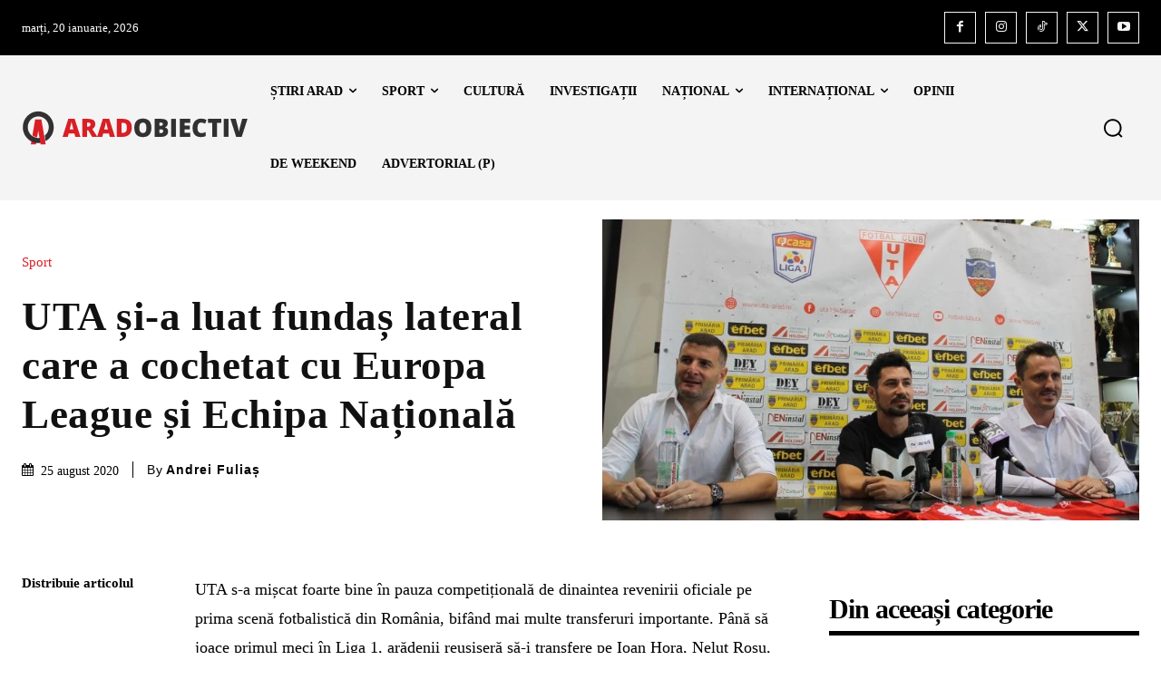

--- FILE ---
content_type: text/javascript
request_url: https://g.ezoic.net/humix/inline_embed
body_size: 6341
content:
var ezS = document.createElement("link");ezS.rel="stylesheet";ezS.type="text/css";ezS.href="//go.ezodn.com/ezvideo/ezvideojscss.css?cb=185";document.head.appendChild(ezS);
var ezS = document.createElement("link");ezS.rel="stylesheet";ezS.type="text/css";ezS.href="//go.ezodn.com/ezvideo/ezvideocustomcss.css?cb=691727-6-185";document.head.appendChild(ezS);
window.ezVideo = {"appendFloatAfterAd":false,"language":"en","titleString":"","titleOption":"0","autoEnableCaptions":false}
var ezS = document.createElement("script");ezS.src="//vjs.zencdn.net/vttjs/0.14.1/vtt.min.js";document.head.appendChild(ezS);
(function() {
		let ezInstream = {"prebidBidders":[{"bidder":"ttd","params":{"publisherId":"3fc976a563a7eb71a8ea3d06c4902b39","supplySourceId":"ezoic"},"ssid":"11384"},{"bidder":"vidazoo","params":{"cId":"652646d136d29ed957788c6d","pId":"59ac17c192832d0011283fe3"},"ssid":"11372"},{"bidder":"yieldmo","params":{"placementId":"3159086761833865258"},"ssid":"11315"},{"bidder":"rubicon","params":{"accountId":21150,"siteId":269072,"video":{"language":"en","size_id":201},"zoneId":3326304},"ssid":"10063"},{"bidder":"onetag","params":{"pubId":"62499636face9dc"},"ssid":"11291"},{"bidder":"sharethrough","params":{"pkey":"VS3UMr0vpcy8VVHMnE84eAvj"},"ssid":"11309"},{"bidder":"criteo","params":{"networkId":7987,"pubid":"101496","video":{"playbackmethod":[2,6]}},"ssid":"10050"},{"bidder":"amx","params":{"tagid":"ZXpvaWMuY29tLXJvbi12aWRlbw"},"ssid":"11290"},{"bidder":"33across_i_s2s","params":{"productId":"instream","siteId":"bQuJay49ur74klrkHcnnVW"},"ssid":"11321"},{"bidder":"adyoulike_i_s2s","params":{"placement":"b74dd1bf884ad15f7dc6fca53449c2db"},"ssid":"11314"},{"bidder":"amx_i_s2s","params":{"tagid":"JreGFOmAO"},"ssid":"11290"},{"bidder":"criteo_i_s2s","params":{"networkId":12274,"pubid":"104211","video":{"playbackmethod":[2,6]}},"ssid":"10050"},{"bidder":"medianet_i_s2s","params":{"cid":"8CUPV1T76","crid":"578781359"},"ssid":"11307"},{"bidder":"onetag_i_s2s","params":{"pubId":"62499636face9dc"},"ssid":"11291"},{"bidder":"rubicon_i_s2s","params":{"accountId":21150,"siteId":421616,"video":{"language":"en","size_id":201},"zoneId":2495262},"ssid":"10063"},{"bidder":"sharethrough_i_s2s","params":{"pkey":"kgPoDCWJ3LoAt80X9hF5eRLi"},"ssid":"11309"},{"bidder":"sonobi_i_s2s","params":{"TagID":"86985611032ca7924a34"},"ssid":"10048"},{"bidder":"vidazoo_i_s2s","params":{"cId":"68415a84f0bd2a2f4a824fae","pId":"59ac17c192832d0011283fe3"},"ssid":"11372"}],"apsSlot":{"slotID":"","divID":"","slotName":"","sizes":null,"slotParams":{}},"allApsSlots":[],"genericInstream":false,"UnfilledCnt":0,"AllowPreviousBidToSetBidFloor":false,"PreferPrebidOverAmzn":false,"DoNotPassBidFloorToPreBid":false,"bidCacheThreshold":-1,"rampUp":true,"IsEzDfpAccount":true,"EnableVideoDeals":false,"monetizationApproval":{"DomainId":691727,"Domain":"aradobiectiv.ro","HumixChannelId":111734,"HasGoogleEntry":false,"HDMApproved":false,"MCMApproved":true},"SelectivelyIncrementUnfilledCount":false,"BlockBidderAfterBadAd":true,"useNewVideoStartingFloor":false,"addHBUnderFloor":false,"dvama":false,"dgeb":false,"vatc":{"at":"INSTREAM","fs":"UNIFORM","mpw":200,"itopf":false,"bcds":"v","bcdsds":"g","bcd":{"ad_type":"INSTREAM","data":{"country":"US","form_factor":1,"impressions":4643825,"share_ge7":0.82759,"bucket":"bid-rich","avg_depth":9.382587,"p75_depth":12,"share_ge5":0.850322,"share_ge9":0.7949},"is_domain":false,"loaded_at":"2026-01-19T06:06:37.360599196-08:00"}},"totalVideoDuration":0,"totalAdsPlaybackDuration":0};
		if (typeof __ezInstream !== "undefined" && __ezInstream.breaks) {
			__ezInstream.breaks = __ezInstream.breaks.concat(ezInstream.breaks);
		} else {
			window.__ezInstream = ezInstream;
		}
	})();
var EmbedExclusionEvaluated = 'exempt'; var EzoicMagicPlayerExclusionSelectors = ["table",".entry-summary",".entry-actions",".site-footer",".humix-off","nav","blockquote",".excerpt",".widget-area"];var EzoicMagicPlayerInclusionSelectors = [];var EzoicPreferredLocation = '2';

			window.humixFirstVideoLoaded = true
			window.dispatchEvent(new CustomEvent('humixFirstVideoLoaded'));
		
window.ezVideoIframe=false;window.renderEzoicVideoContentCBs=window.renderEzoicVideoContentCBs||[];window.renderEzoicVideoContentCBs.push(function(){let videoObjects=[{"PlayerId":"ez-4999","VideoContentId":"6GeXITXrcHu","VideoPlaylistSelectionId":0,"VideoPlaylistId":1,"VideoTitle":"Florin Nita, prima reactie dupa calificarea in optimi: „Multumesc lui Dumnezeu…”","VideoDescription":"\nEchipa Națională a României a reușit să avanseze în optimile de finală ale Campionatului European de fotbal 2024, după un meci tensionat împotriva Slovaciei. Partida crucială, disputată în ultima etapă a grupei E, s-a desfășurat la Frankfurt, începând la ora 19:00. Atmosfera din tribune a fost explozivă, mii de suporteri români fiind prezenți pentru a încuraja echipa supranumită „Generația de Suflet”","VideoChapters":{"Chapters":null,"StartTimes":null,"EndTimes":null},"VideoLinksSrc":"","VideoSrcURL":"https://streaming.open.video/contents/ZEV0nNIB6wet/1721071186/index.m3u8","VideoDurationMs":216282,"DeviceTypeFlag":14,"FloatFlag":14,"FloatPosition":1,"IsAutoPlay":true,"IsLoop":false,"IsLiveStreaming":false,"OutstreamEnabled":false,"ShouldConsiderDocVisibility":true,"ShouldPauseAds":true,"AdUnit":"","ImpressionId":0,"VideoStartTime":0,"IsStartTimeEnabled":0,"IsKeyMoment":false,"PublisherVideoContentShare":{"DomainIdOwner":631427,"DomainIdShare":691727,"DomainNameOwner":"humix_publisher_503886","VideoContentId":"6GeXITXrcHu","LoadError":"[Load cross domain video on the domain not allowed][MagicPlayerPlaylist:0]","IsEzoicOwnedVideo":false,"IsGenericInstream":false,"IsOutstream":false,"IsGPTOutstream":false},"VideoUploadSource":"dashboard-manual-upload","IsVertical":false,"IsPreferred":false,"ShowControls":false,"IsSharedEmbed":false,"ShortenId":"6GeXITXrcHu","Preview":false,"PlaylistHumixId":"","VideoSelection":10,"MagicPlaceholderType":1,"MagicHTML":"\u003cdiv id=ez-video-wrap-ez-4998 class=ez-video-wrap style=\"align-self: stretch;  margin-top: 0px !important;margin-bottom: 0px !important;\"\u003e\u003cdiv class=\"ez-video-center ez-playlist-vertical\"\u003e\u003cdiv class=\"ez-video-content-wrap ez-playlist-vertical ez-rounded-border\"\u003e\u003cdiv id=ez-video-wrap-ez-4999 class=\"ez-video-wrap ez-video-magic\" style=\"align-self: stretch;\"\u003e\u003cdiv class=ez-video-magic-row\u003e\u003col class=\"ez-video-magic-list ez-playlist-vertical\"\u003e\u003cli class=\"ez-video-magic-item ez-video-magic-autoplayer\"\u003e\u003cdiv id=floating-placeholder-ez-4999 class=floating-placeholder style=\"display: none;\"\u003e\u003cdiv id=floating-placeholder-sizer-ez-4999 class=floating-placeholder-sizer\u003e\u003cpicture class=\"video-js vjs-playlist-thumbnail\"\u003e\u003cimg id=floating-placeholder-thumbnail alt loading=lazy nopin=nopin\u003e\u003c/picture\u003e\u003c/div\u003e\u003c/div\u003e\u003cdiv id=ez-video-container-ez-4999 class=\"ez-video-container ez-video-magic-redesign ez-responsive ez-float-right\" style=\"flex-wrap: wrap;\"\u003e\u003cdiv class=ez-video-ez-stuck-bar id=ez-video-ez-stuck-bar-ez-4999\u003e\u003cdiv class=\"ez-video-ez-stuck-close ez-simple-close\" id=ez-video-ez-stuck-close-ez-4999 style=\"font-size: 16px !important; text-shadow: none !important; color: #000 !important; font-family: system-ui !important; background-color: rgba(255,255,255,0.5) !important; border-radius: 50% !important; text-align: center !important;\"\u003ex\u003c/div\u003e\u003c/div\u003e\u003cvideo id=ez-video-ez-4999 class=\"video-js ez-vid-placeholder\" controls preload=metadata\u003e\u003cp class=vjs-no-js\u003ePlease enable JavaScript\u003c/p\u003e\u003c/video\u003e\u003cdiv class=ez-vid-preview id=ez-vid-preview-ez-4999\u003e\u003c/div\u003e\u003cdiv id=lds-ring-ez-4999 class=lds-ring\u003e\u003cdiv\u003e\u003c/div\u003e\u003cdiv\u003e\u003c/div\u003e\u003cdiv\u003e\u003c/div\u003e\u003cdiv\u003e\u003c/div\u003e\u003c/div\u003e\u003c/div\u003e\u003cli class=\"ez-video-magic-item ez-video-magic-playlist\"\u003e\u003cdiv id=ez-video-playlist-ez-4998 class=vjs-playlist\u003e\u003c/div\u003e\u003c/ol\u003e\u003c/div\u003e\u003c/div\u003e\u003cdiv id=floating-placeholder-ez-4998 class=floating-placeholder style=\"display: none;\"\u003e\u003cdiv id=floating-placeholder-sizer-ez-4998 class=floating-placeholder-sizer\u003e\u003cpicture class=\"video-js vjs-playlist-thumbnail\"\u003e\u003cimg id=floating-placeholder-thumbnail alt loading=lazy nopin=nopin\u003e\u003c/picture\u003e\u003c/div\u003e\u003c/div\u003e\u003cdiv id=ez-video-container-ez-4998 class=\"ez-video-container ez-video-magic-redesign ez-responsive ez-float-right\" style=\"flex-wrap: wrap; width: 640px;transition: width 0.25s ease 0s;\"\u003e\u003cdiv class=ez-video-ez-stuck-bar id=ez-video-ez-stuck-bar-ez-4998\u003e\u003cdiv class=\"ez-video-ez-stuck-close ez-simple-close\" id=ez-video-ez-stuck-close-ez-4998 style=\"font-size: 16px !important; text-shadow: none !important; color: #000 !important; font-family: system-ui !important; background-color: rgba(255,255,255,0.5) !important; border-radius: 50% !important; text-align: center !important;\"\u003ex\u003c/div\u003e\u003c/div\u003e\u003cvideo id=ez-video-ez-4998 class=\"video-js ez-vid-placeholder vjs-16-9\" controls preload=metadata\u003e\u003cp class=vjs-no-js\u003ePlease enable JavaScript\u003c/p\u003e\u003c/video\u003e\u003cdiv class=keymoment-container id=keymoment-play style=\"display: none;\"\u003e\u003cspan id=play-button-container class=play-button-container-active\u003e\u003cspan class=\"keymoment-play-btn play-button-before\"\u003e\u003c/span\u003e\u003cspan class=\"keymoment-play-btn play-button-after\"\u003e\u003c/span\u003e\u003c/span\u003e\u003c/div\u003e\u003cdiv class=\"keymoment-container rewind\" id=keymoment-rewind style=\"display: none;\"\u003e\u003cdiv id=keymoment-rewind-box class=rotate\u003e\u003cspan class=\"keymoment-arrow arrow-two double-arrow-icon\"\u003e\u003c/span\u003e\u003cspan class=\"keymoment-arrow arrow-one double-arrow-icon\"\u003e\u003c/span\u003e\u003c/div\u003e\u003c/div\u003e\u003cdiv class=\"keymoment-container forward\" id=keymoment-forward style=\"display: none;\"\u003e\u003cdiv id=keymoment-forward-box\u003e\u003cspan class=\"keymoment-arrow arrow-two double-arrow-icon\"\u003e\u003c/span\u003e\u003cspan class=\"keymoment-arrow arrow-one double-arrow-icon\"\u003e\u003c/span\u003e\u003c/div\u003e\u003c/div\u003e\u003cdiv id=vignette-overlay\u003e\u003c/div\u003e\u003cdiv id=vignette-top-card class=vignette-top-card\u003e\u003cdiv class=vignette-top-channel\u003e\u003ca class=top-channel-logo target=_blank role=link aria-label=\"channel logo\" style='background-image: url(\"https://video-meta.humix.com/logo/88040/default_channel_img.svg\");'\u003e\u003c/a\u003e\u003c/div\u003e\u003cdiv class=\"vignette-top-title top-enable-channel-logo\"\u003e\u003cdiv class=\"vignette-top-title-text vignette-magic-player\"\u003e\u003ca class=vignette-top-title-link id=vignette-top-title-link-ez-4998 target=_blank tabindex=0 href=https://open.video/video/6GeXITXrcHu\u003eFlorin Nita, prima reactie dupa calificarea in optimi: „Multumesc lui Dumnezeu…”\u003c/a\u003e\u003c/div\u003e\u003c/div\u003e\u003cdiv class=vignette-top-share\u003e\u003cbutton class=vignette-top-button type=button title=share id=vignette-top-button\u003e\u003cdiv class=top-button-icon\u003e\u003csvg height=\"100%\" version=\"1.1\" viewBox=\"0 0 36 36\" width=\"100%\"\u003e\n                                        \u003cuse class=\"svg-shadow\" xlink:href=\"#share-icon\"\u003e\u003c/use\u003e\n                                        \u003cpath class=\"svg-fill\" d=\"m 20.20,14.19 0,-4.45 7.79,7.79 -7.79,7.79 0,-4.56 C 16.27,20.69 12.10,21.81 9.34,24.76 8.80,25.13 7.60,27.29 8.12,25.65 9.08,21.32 11.80,17.18 15.98,15.38 c 1.33,-0.60 2.76,-0.98 4.21,-1.19 z\" id=\"share-icon\"\u003e\u003c/path\u003e\n                                    \u003c/svg\u003e\u003c/div\u003e\u003c/button\u003e\u003c/div\u003e\u003c/div\u003e\u003ca id=watch-on-link-ez-4998 class=watch-on-link aria-label=\"Watch on Open.Video\" target=_blank href=https://open.video/video/6GeXITXrcHu\u003e\u003cdiv class=watch-on-link-content aria-hidden=true\u003e\u003cdiv class=watch-on-link-text\u003eWatch on\u003c/div\u003e\u003cimg style=\"height: 1rem;\" src=https://assets.open.video/open-video-white-logo.png alt=\"Video channel logo\" class=img-fluid\u003e\u003c/div\u003e\u003c/a\u003e\u003cdiv class=ez-vid-preview id=ez-vid-preview-ez-4998\u003e\u003c/div\u003e\u003cdiv id=lds-ring-ez-4998 class=lds-ring\u003e\u003cdiv\u003e\u003c/div\u003e\u003cdiv\u003e\u003c/div\u003e\u003cdiv\u003e\u003c/div\u003e\u003cdiv\u003e\u003c/div\u003e\u003c/div\u003e\u003cdiv id=ez-video-links-ez-4998 style=position:absolute;\u003e\u003c/div\u003e\u003c/div\u003e\u003c/div\u003e\u003cdiv id=ez-lower-title-link-ez-4998 class=lower-title-link\u003e\u003ca href=https://open.video/video/6GeXITXrcHu target=_blank\u003eFlorin Nita, prima reactie dupa calificarea in optimi: „Multumesc lui Dumnezeu…”\u003c/a\u003e\u003c/div\u003e\u003c/div\u003e\u003c/div\u003e","PreferredVideoType":0,"DisableWatchOnLink":false,"DisableVignette":false,"DisableTitleLink":false,"VideoPlaylist":{"VideoPlaylistId":1,"FirstVideoSelectionId":0,"FirstVideoIndex":0,"Name":"Universal Player","IsLooping":1,"IsShuffled":0,"Autoskip":0,"Videos":[{"PublisherVideoId":1396503,"PublisherId":503886,"VideoContentId":"6GeXITXrcHu","DomainId":631427,"Title":"Florin Nita, prima reactie dupa calificarea in optimi: „Multumesc lui Dumnezeu…”","Description":"\nEchipa Națională a României a reușit să avanseze în optimile de finală ale Campionatului European de fotbal 2024, după un meci tensionat împotriva Slovaciei. Partida crucială, disputată în ultima etapă a grupei E, s-a desfășurat la Frankfurt, începând la ora 19:00. Atmosfera din tribune a fost explozivă, mii de suporteri români fiind prezenți pentru a încuraja echipa supranumită „Generația de Suflet”","VideoChapters":{"Chapters":null,"StartTimes":null,"EndTimes":null},"Privacy":"public","CreatedDate":"2024-07-15 19:10:48","ModifiedDate":"2024-07-15 19:20:21","PreviewImage":"https://video-meta.open.video/poster/ZEV0nNIB6wet/ZEV0nNIB6wet_j1721070823689-78w3fo_t1721071185_base.004.jpg","RestrictByReferer":false,"ImpressionId":0,"VideoDurationMs":216282,"StreamingURL":"https://streaming.open.video/contents/ZEV0nNIB6wet/1721071186/index.m3u8","PublisherVideoContentShare":{"DomainIdOwner":631427,"DomainIdShare":691727,"DomainNameOwner":"humix_publisher_503886","VideoContentId":"6GeXITXrcHu","LoadError":"[Load cross domain video on the domain not allowed]","IsEzoicOwnedVideo":false,"IsGenericInstream":false,"IsOutstream":false,"IsGPTOutstream":false},"ExternalId":"","IABCategoryName":"","IABCategoryIds":"","NLBCategoryIds":"","IsUploaded":false,"IsProcessed":false,"IsContentShareable":true,"UploadSource":"dashboard-manual-upload","IsPreferred":false,"Category":"","IsRotate":false,"ShortenId":"6GeXITXrcHu","PreferredVideoType":0,"HumixChannelId":88040,"IsHumixChannelActive":true,"VideoAutoMatchType":0,"ShareBaseUrl":"//open.video/","CanonicalLink":"https://open.video/@gemdud/v/florin-nita-prima-reactie-dupa-calificarea-in-optimi-multumesc-lui-dumnezeu","OpenVideoHostedLink":"https://open.video/@gemdud/v/florin-nita-prima-reactie-dupa-calificarea-in-optimi-multumesc-lui-dumnezeu","ChannelSlug":"","Language":"ro","Keywords":"","HasMultiplePosterResolutions":true,"ResizedPosterVersion":0,"ChannelLogo":"logo/88040/default_channel_img.svg","OwnerIntegrationType":"off","IsChannelWPHosted":false,"HideReportVideoButton":false,"VideoPlaylistSelectionId":0,"VideoLinksSrc":"","VideoStartTime":0,"IsStartTimeEnabled":0,"AdUnit":"SharedVideo_2/1eaa55be5deb97c0ed91f9a08632589b","VideoPlaylistId":1,"InitialIndex":0},{"PublisherVideoId":1063781,"PublisherId":458022,"VideoContentId":"A4eTwRIH7B2","DomainId":587203,"Title":"O rețetă de post plină de vitamine: mâncare de bame cu sos de roșii | Bucate Aromate","Description":"Vrei să faci o mâncare de post gustoasă și sănătoasă? Încearcă rețeta de bame congelate cu sos de roșii! E gata în 30 de minute și e delicioasă!\n#retetecubame #mancaredebame #bucatearomate\n_________________________ \nRețeta scrisă, aici ▶▶▶ https://wp.me/p497vE-a2P\n_________________________ \nAmestec de legume găsiți aici ▶  https://solarisplant.ro/belsug-de-legume-125-g-tub-solaris\n_________________________ \nIngrediente pentru 2 porții:\n\n▢ 200 g bame congelate\n▢ 30 ml oțet\n▢ 1 ceapă\n▢ 1 morcov\n▢ 1 ardei gras\n▢ 2 căței de usturoi\n▢ 30 ml ulei\n▢ 250 ml suc de roșii\n▢ 1 lingură amestec de legume deshidratate 100% natural\n▢ 1 linguriță cimbru uscat\n▢ 1 linguriță fulgi de chilli\n▢ 1 frunză de dafin\n▢ sare și piper după gust\n▢ pătrunjel pentru servit\n_________________________ \nCalorii: 260kcal/porție\n_________________________ \nConținutul videoclipului:\n\n0:00​​​​​​​​​​​​​​​​​​​​​​​​​​​ Introducere\n0:29 Despre bame\n1:10 Ingrediente\n2:50 Bame congelate\n3:12 Cum se opăresc bamele\n3:41 Mod de preparare mâncare de bame\n5:26 Servire \n_________________________ \nDacă v-a plăcut rețeta de mâncare de bame, nu uitați să vă abonați la canal! \nAm pregătit pentru voi multe alte rețete de sezon care urmează să apară în perioada următoare. \nClick aici pentru abonare ▶▶▶ https://www.youtube.com/c/BucateAromate_Iuliana?sub_confirmation=1","VideoChapters":{"Chapters":null,"StartTimes":null,"EndTimes":null},"Privacy":"public","CreatedDate":"2024-04-16 19:34:40","ModifiedDate":"2024-04-17 08:54:57","PreviewImage":"https://video-meta.open.video/poster/MkGwb7Mr2GAs/A4eTwRIH7B2_zklgtB.webp","RestrictByReferer":false,"ImpressionId":0,"VideoDurationMs":361527,"StreamingURL":"https://streaming.open.video/contents/MkGwb7Mr2GAs/1713344038/index.m3u8","PublisherVideoContentShare":{"DomainIdOwner":587203,"DomainIdShare":691727,"DomainNameOwner":"bucate-aromate.ro","VideoContentId":"A4eTwRIH7B2","LoadError":"[Load cross domain video on the domain not allowed]","IsEzoicOwnedVideo":false,"IsGenericInstream":false,"IsOutstream":false,"IsGPTOutstream":false},"ExternalId":"","IABCategoryName":"Healthy Eating,Food,Cooking \u0026 Recipes","IABCategoryIds":"221,220,216","NLBCategoryIds":"904,231,227","IsUploaded":false,"IsProcessed":false,"IsContentShareable":true,"UploadSource":"import-from-youtube","IsPreferred":false,"Category":"","IsRotate":false,"ShortenId":"A4eTwRIH7B2","PreferredVideoType":0,"HumixChannelId":83710,"IsHumixChannelActive":true,"VideoAutoMatchType":0,"ShareBaseUrl":"//open.video/","CanonicalLink":"https://open.video/@bucate-aromate-ro/v/o-rețetă-de-post-plină-de-vitamine-mâncare-de-bame-cu-sos-de-roșii-bucate-aromate","OpenVideoHostedLink":"https://open.video/@bucate-aromate-ro/v/o-rețetă-de-post-plină-de-vitamine-mâncare-de-bame-cu-sos-de-roșii-bucate-aromate","ChannelSlug":"","Language":"ro","Keywords":"mancare de bame,mancare de bame reteta,mancare de bame cu sos de rosii,mancare de bame congelate,mancare de bame de post,bame congelate,retete cu bame proaspete,calorii mancare de bame,cea mai buna mancare de bame,mancare de bame beneficii","HasMultiplePosterResolutions":true,"ResizedPosterVersion":0,"ChannelLogo":"","OwnerIntegrationType":"off","IsChannelWPHosted":false,"HideReportVideoButton":false,"VideoPlaylistSelectionId":0,"VideoLinksSrc":"","VideoStartTime":0,"IsStartTimeEnabled":0,"AdUnit":"SharedVideo_2/1eaa55be5deb97c0ed91f9a08632589b","VideoPlaylistId":1,"InitialIndex":1}],"IsVerticalPlaylist":false,"HumixId":""},"VideoRankingConfigId":-1,"CollectionId":-1,"ScoreGroupId":-1,"VideoAutoMatchType":1,"HumixChannelId":88040,"HasNextVideo":false,"NextVideoURL":"","ShareBaseUrl":"//open.video/","CanonicalLink":"https://open.video/@gemdud/v/florin-nita-prima-reactie-dupa-calificarea-in-optimi-multumesc-lui-dumnezeu","OpenVideoHostedLink":"","ChannelSlug":"","ChannelLogo":"logo/88040/default_channel_img.svg","PlayerLogoUrl":"","PlayerBrandingText":"","IsChannelWPHosted":false,"IsHumixApp":false,"IsMagicPlayer":true,"IsVerticalPlaylist":true,"SkipNVideosFromAutoplay":0,"Language":"ro","HasMultiplePosterResolutions":true,"ResizedPosterVersion":0,"IsNoFollow":false,"VideoEndScreen":{"VideoEndScreenId":0,"VideoContentId":"","StartTime":0,"EndTime":0,"Elements":null},"ShouldFullscreenOnPlay":false,"StartWithMaxQuality":false,"RespectParentDimensions":false,"ContainerFitPlayer":false,"EmbedContainerType":0,"VideoPlaceholderId":4999,"URL":"","Width":0,"MaxWidth":"","Height":0,"PreviewURL":"https://video-meta.open.video/poster/ZEV0nNIB6wet/ZEV0nNIB6wet_j1721070823689-78w3fo_t1721071185_base.004.jpg","VideoDisplayType":0,"MatchOption":0,"PlaceholderSelectionId":0,"HashValue":"","IsFloating":true,"AdsEnabled":0,"IsAutoSelect":true,"Keyword":"","VideoMatchScore":63,"VideoPlaceholderHash":"","IsAIPlaceholder":true,"AutoInsertImpressionID":"","ExternalId":"","InsertMethod":"js","Video":{"PublisherVideoId":1396503,"PublisherId":503886,"VideoContentId":"6GeXITXrcHu","DomainId":631427,"Title":"Florin Nita, prima reactie dupa calificarea in optimi: „Multumesc lui Dumnezeu…”","Description":"\nEchipa Națională a României a reușit să avanseze în optimile de finală ale Campionatului European de fotbal 2024, după un meci tensionat împotriva Slovaciei. Partida crucială, disputată în ultima etapă a grupei E, s-a desfășurat la Frankfurt, începând la ora 19:00. Atmosfera din tribune a fost explozivă, mii de suporteri români fiind prezenți pentru a încuraja echipa supranumită „Generația de Suflet”","VideoChapters":{"Chapters":null,"StartTimes":null,"EndTimes":null},"VideoLinksSrc":"","Privacy":"public","CreatedDate":"2024-07-15 19:10:48","ModifiedDate":"2024-07-15 19:20:21","PreviewImage":"https://video-meta.open.video/poster/ZEV0nNIB6wet/ZEV0nNIB6wet_j1721070823689-78w3fo_t1721071185_base.004.jpg","RestrictByReferer":false,"ImpressionId":0,"VideoDurationMs":216282,"StreamingURL":"https://streaming.open.video/contents/ZEV0nNIB6wet/1721071186/index.m3u8","PublisherVideoContentShare":{"DomainIdOwner":631427,"DomainIdShare":691727,"DomainNameOwner":"humix_publisher_503886","VideoContentId":"6GeXITXrcHu","LoadError":"[Load cross domain video on the domain not allowed]","IsEzoicOwnedVideo":false,"IsGenericInstream":false,"IsOutstream":false,"IsGPTOutstream":false},"ExternalId":"","IABCategoryName":"","IABCategoryIds":"","NLBCategoryIds":"","IsUploaded":false,"IsProcessed":false,"IsContentShareable":true,"UploadSource":"dashboard-manual-upload","IsPreferred":false,"Category":"","IsRotate":false,"ShortenId":"6GeXITXrcHu","PreferredVideoType":0,"HumixChannelId":88040,"IsHumixChannelActive":true,"VideoAutoMatchType":1,"ShareBaseUrl":"//open.video/","CanonicalLink":"https://open.video/@gemdud/v/florin-nita-prima-reactie-dupa-calificarea-in-optimi-multumesc-lui-dumnezeu","OpenVideoHostedLink":"https://open.video/@gemdud/v/florin-nita-prima-reactie-dupa-calificarea-in-optimi-multumesc-lui-dumnezeu","ChannelSlug":"","Language":"ro","Keywords":"","HasMultiplePosterResolutions":true,"ResizedPosterVersion":0,"ChannelLogo":"logo/88040/default_channel_img.svg","OwnerIntegrationType":"off","IsChannelWPHosted":false,"HideReportVideoButton":false}},{"PlayerId":"ez-4998","VideoContentId":"6GeXITXrcHu","VideoPlaylistSelectionId":0,"VideoPlaylistId":1,"VideoTitle":"Florin Nita, prima reactie dupa calificarea in optimi: „Multumesc lui Dumnezeu…”","VideoDescription":"\nEchipa Națională a României a reușit să avanseze în optimile de finală ale Campionatului European de fotbal 2024, după un meci tensionat împotriva Slovaciei. Partida crucială, disputată în ultima etapă a grupei E, s-a desfășurat la Frankfurt, începând la ora 19:00. Atmosfera din tribune a fost explozivă, mii de suporteri români fiind prezenți pentru a încuraja echipa supranumită „Generația de Suflet”","VideoChapters":{"Chapters":null,"StartTimes":null,"EndTimes":null},"VideoLinksSrc":"","VideoSrcURL":"https://streaming.open.video/contents/ZEV0nNIB6wet/1721071186/index.m3u8","VideoDurationMs":216282,"DeviceTypeFlag":14,"FloatFlag":14,"FloatPosition":0,"IsAutoPlay":false,"IsLoop":true,"IsLiveStreaming":false,"OutstreamEnabled":false,"ShouldConsiderDocVisibility":true,"ShouldPauseAds":true,"AdUnit":"","ImpressionId":0,"VideoStartTime":0,"IsStartTimeEnabled":0,"IsKeyMoment":false,"PublisherVideoContentShare":{"DomainIdOwner":631427,"DomainIdShare":691727,"DomainNameOwner":"humix_publisher_503886","VideoContentId":"6GeXITXrcHu","LoadError":"[Load cross domain video on the domain not allowed]","IsEzoicOwnedVideo":false,"IsGenericInstream":false,"IsOutstream":false,"IsGPTOutstream":false},"VideoUploadSource":"dashboard-manual-upload","IsVertical":false,"IsPreferred":false,"ShowControls":false,"IsSharedEmbed":false,"ShortenId":"6GeXITXrcHu","Preview":false,"PlaylistHumixId":"","VideoSelection":0,"MagicPlaceholderType":2,"MagicHTML":"","PreferredVideoType":0,"DisableWatchOnLink":false,"DisableVignette":false,"DisableTitleLink":false,"VideoPlaylist":{"VideoPlaylistId":1,"FirstVideoSelectionId":0,"FirstVideoIndex":0,"Name":"Universal Player","IsLooping":1,"IsShuffled":0,"Autoskip":0,"Videos":[{"PublisherVideoId":1396503,"PublisherId":503886,"VideoContentId":"6GeXITXrcHu","DomainId":631427,"Title":"Florin Nita, prima reactie dupa calificarea in optimi: „Multumesc lui Dumnezeu…”","Description":"\nEchipa Națională a României a reușit să avanseze în optimile de finală ale Campionatului European de fotbal 2024, după un meci tensionat împotriva Slovaciei. Partida crucială, disputată în ultima etapă a grupei E, s-a desfășurat la Frankfurt, începând la ora 19:00. Atmosfera din tribune a fost explozivă, mii de suporteri români fiind prezenți pentru a încuraja echipa supranumită „Generația de Suflet”","VideoChapters":{"Chapters":null,"StartTimes":null,"EndTimes":null},"Privacy":"public","CreatedDate":"2024-07-15 19:10:48","ModifiedDate":"2024-07-15 19:20:21","PreviewImage":"https://video-meta.open.video/poster/ZEV0nNIB6wet/ZEV0nNIB6wet_j1721070823689-78w3fo_t1721071185_base.004.jpg","RestrictByReferer":false,"ImpressionId":0,"VideoDurationMs":216282,"StreamingURL":"https://streaming.open.video/contents/ZEV0nNIB6wet/1721071186/index.m3u8","PublisherVideoContentShare":{"DomainIdOwner":631427,"DomainIdShare":691727,"DomainNameOwner":"humix_publisher_503886","VideoContentId":"6GeXITXrcHu","LoadError":"[Load cross domain video on the domain not allowed][MagicPlayerPlaylist:0]","IsEzoicOwnedVideo":false,"IsGenericInstream":false,"IsOutstream":false,"IsGPTOutstream":false},"ExternalId":"","IABCategoryName":"","IABCategoryIds":"","NLBCategoryIds":"","IsUploaded":false,"IsProcessed":false,"IsContentShareable":true,"UploadSource":"dashboard-manual-upload","IsPreferred":false,"Category":"","IsRotate":false,"ShortenId":"6GeXITXrcHu","PreferredVideoType":0,"HumixChannelId":88040,"IsHumixChannelActive":true,"VideoAutoMatchType":1,"ShareBaseUrl":"//open.video/","CanonicalLink":"https://open.video/@gemdud/v/florin-nita-prima-reactie-dupa-calificarea-in-optimi-multumesc-lui-dumnezeu","OpenVideoHostedLink":"https://open.video/@gemdud/v/florin-nita-prima-reactie-dupa-calificarea-in-optimi-multumesc-lui-dumnezeu","ChannelSlug":"","Language":"ro","Keywords":"","HasMultiplePosterResolutions":true,"ResizedPosterVersion":0,"ChannelLogo":"logo/88040/default_channel_img.svg","OwnerIntegrationType":"off","IsChannelWPHosted":false,"HideReportVideoButton":false,"VideoPlaylistSelectionId":0,"VideoLinksSrc":"","VideoStartTime":0,"IsStartTimeEnabled":0,"AdUnit":"","VideoPlaylistId":1,"InitialIndex":0},{"PublisherVideoId":1063781,"PublisherId":458022,"VideoContentId":"A4eTwRIH7B2","DomainId":587203,"Title":"O rețetă de post plină de vitamine: mâncare de bame cu sos de roșii | Bucate Aromate","Description":"Vrei să faci o mâncare de post gustoasă și sănătoasă? Încearcă rețeta de bame congelate cu sos de roșii! E gata în 30 de minute și e delicioasă!\n#retetecubame #mancaredebame #bucatearomate\n_________________________ \nRețeta scrisă, aici ▶▶▶ https://wp.me/p497vE-a2P\n_________________________ \nAmestec de legume găsiți aici ▶  https://solarisplant.ro/belsug-de-legume-125-g-tub-solaris\n_________________________ \nIngrediente pentru 2 porții:\n\n▢ 200 g bame congelate\n▢ 30 ml oțet\n▢ 1 ceapă\n▢ 1 morcov\n▢ 1 ardei gras\n▢ 2 căței de usturoi\n▢ 30 ml ulei\n▢ 250 ml suc de roșii\n▢ 1 lingură amestec de legume deshidratate 100% natural\n▢ 1 linguriță cimbru uscat\n▢ 1 linguriță fulgi de chilli\n▢ 1 frunză de dafin\n▢ sare și piper după gust\n▢ pătrunjel pentru servit\n_________________________ \nCalorii: 260kcal/porție\n_________________________ \nConținutul videoclipului:\n\n0:00​​​​​​​​​​​​​​​​​​​​​​​​​​​ Introducere\n0:29 Despre bame\n1:10 Ingrediente\n2:50 Bame congelate\n3:12 Cum se opăresc bamele\n3:41 Mod de preparare mâncare de bame\n5:26 Servire \n_________________________ \nDacă v-a plăcut rețeta de mâncare de bame, nu uitați să vă abonați la canal! \nAm pregătit pentru voi multe alte rețete de sezon care urmează să apară în perioada următoare. \nClick aici pentru abonare ▶▶▶ https://www.youtube.com/c/BucateAromate_Iuliana?sub_confirmation=1","VideoChapters":{"Chapters":null,"StartTimes":null,"EndTimes":null},"Privacy":"public","CreatedDate":"2024-04-16 19:34:40","ModifiedDate":"2024-04-17 08:54:57","PreviewImage":"https://video-meta.open.video/poster/MkGwb7Mr2GAs/A4eTwRIH7B2_zklgtB.webp","RestrictByReferer":false,"ImpressionId":0,"VideoDurationMs":361527,"StreamingURL":"https://streaming.open.video/contents/MkGwb7Mr2GAs/1713344038/index.m3u8","PublisherVideoContentShare":{"DomainIdOwner":587203,"DomainIdShare":691727,"DomainNameOwner":"bucate-aromate.ro","VideoContentId":"A4eTwRIH7B2","LoadError":"[Load cross domain video on the domain not allowed][MagicPlayerPlaylist:1]","IsEzoicOwnedVideo":false,"IsGenericInstream":false,"IsOutstream":false,"IsGPTOutstream":false},"ExternalId":"","IABCategoryName":"Healthy Eating,Food,Cooking \u0026 Recipes","IABCategoryIds":"221,220,216","NLBCategoryIds":"904,231,227","IsUploaded":false,"IsProcessed":false,"IsContentShareable":true,"UploadSource":"import-from-youtube","IsPreferred":false,"Category":"","IsRotate":false,"ShortenId":"A4eTwRIH7B2","PreferredVideoType":0,"HumixChannelId":83710,"IsHumixChannelActive":true,"VideoAutoMatchType":1,"ShareBaseUrl":"//open.video/","CanonicalLink":"https://open.video/@bucate-aromate-ro/v/o-rețetă-de-post-plină-de-vitamine-mâncare-de-bame-cu-sos-de-roșii-bucate-aromate","OpenVideoHostedLink":"https://open.video/@bucate-aromate-ro/v/o-rețetă-de-post-plină-de-vitamine-mâncare-de-bame-cu-sos-de-roșii-bucate-aromate","ChannelSlug":"","Language":"ro","Keywords":"mancare de bame,mancare de bame reteta,mancare de bame cu sos de rosii,mancare de bame congelate,mancare de bame de post,bame congelate,retete cu bame proaspete,calorii mancare de bame,cea mai buna mancare de bame,mancare de bame beneficii","HasMultiplePosterResolutions":true,"ResizedPosterVersion":0,"ChannelLogo":"","OwnerIntegrationType":"off","IsChannelWPHosted":false,"HideReportVideoButton":false,"VideoPlaylistSelectionId":0,"VideoLinksSrc":"","VideoStartTime":0,"IsStartTimeEnabled":0,"AdUnit":"","VideoPlaylistId":1,"InitialIndex":1}],"IsVerticalPlaylist":false,"HumixId":""},"VideoRankingConfigId":-1,"CollectionId":-1,"ScoreGroupId":-1,"VideoAutoMatchType":1,"HumixChannelId":88040,"HasNextVideo":false,"NextVideoURL":"","ShareBaseUrl":"//open.video/","CanonicalLink":"https://open.video/@gemdud/v/florin-nita-prima-reactie-dupa-calificarea-in-optimi-multumesc-lui-dumnezeu","OpenVideoHostedLink":"","ChannelSlug":"","ChannelLogo":"logo/88040/default_channel_img.svg","PlayerLogoUrl":"","PlayerBrandingText":"","IsChannelWPHosted":false,"IsHumixApp":false,"IsMagicPlayer":true,"IsVerticalPlaylist":true,"SkipNVideosFromAutoplay":0,"Language":"ro","HasMultiplePosterResolutions":true,"ResizedPosterVersion":0,"IsNoFollow":false,"VideoEndScreen":{"VideoEndScreenId":0,"VideoContentId":"","StartTime":0,"EndTime":0,"Elements":null},"ShouldFullscreenOnPlay":false,"StartWithMaxQuality":false,"RespectParentDimensions":false,"ContainerFitPlayer":false,"EmbedContainerType":0,"VideoPlaceholderId":4998,"URL":"","Width":640,"MaxWidth":"","Height":360,"PreviewURL":"https://video-meta.open.video/poster/ZEV0nNIB6wet/ZEV0nNIB6wet_j1721070823689-78w3fo_t1721071185_base.004.jpg","VideoDisplayType":0,"MatchOption":0,"PlaceholderSelectionId":0,"HashValue":"","IsFloating":false,"AdsEnabled":0,"IsAutoSelect":true,"Keyword":"","VideoMatchScore":63,"VideoPlaceholderHash":"","IsAIPlaceholder":false,"AutoInsertImpressionID":"","ExternalId":"","Video":{"PublisherVideoId":1396503,"PublisherId":503886,"VideoContentId":"6GeXITXrcHu","DomainId":631427,"Title":"Florin Nita, prima reactie dupa calificarea in optimi: „Multumesc lui Dumnezeu…”","Description":"\nEchipa Națională a României a reușit să avanseze în optimile de finală ale Campionatului European de fotbal 2024, după un meci tensionat împotriva Slovaciei. Partida crucială, disputată în ultima etapă a grupei E, s-a desfășurat la Frankfurt, începând la ora 19:00. Atmosfera din tribune a fost explozivă, mii de suporteri români fiind prezenți pentru a încuraja echipa supranumită „Generația de Suflet”","VideoChapters":{"Chapters":null,"StartTimes":null,"EndTimes":null},"VideoLinksSrc":"","Privacy":"public","CreatedDate":"2024-07-15 19:10:48","ModifiedDate":"2024-07-15 19:20:21","PreviewImage":"https://video-meta.open.video/poster/ZEV0nNIB6wet/ZEV0nNIB6wet_j1721070823689-78w3fo_t1721071185_base.004.jpg","RestrictByReferer":false,"ImpressionId":0,"VideoDurationMs":216282,"StreamingURL":"https://streaming.open.video/contents/ZEV0nNIB6wet/1721071186/index.m3u8","PublisherVideoContentShare":{"DomainIdOwner":631427,"DomainIdShare":691727,"DomainNameOwner":"humix_publisher_503886","VideoContentId":"6GeXITXrcHu","LoadError":"[Load cross domain video on the domain not allowed]","IsEzoicOwnedVideo":false,"IsGenericInstream":false,"IsOutstream":false,"IsGPTOutstream":false},"ExternalId":"","IABCategoryName":"","IABCategoryIds":"","NLBCategoryIds":"","IsUploaded":false,"IsProcessed":false,"IsContentShareable":true,"UploadSource":"dashboard-manual-upload","IsPreferred":false,"Category":"","IsRotate":false,"ShortenId":"6GeXITXrcHu","PreferredVideoType":0,"HumixChannelId":88040,"IsHumixChannelActive":true,"VideoAutoMatchType":1,"ShareBaseUrl":"//open.video/","CanonicalLink":"https://open.video/@gemdud/v/florin-nita-prima-reactie-dupa-calificarea-in-optimi-multumesc-lui-dumnezeu","OpenVideoHostedLink":"https://open.video/@gemdud/v/florin-nita-prima-reactie-dupa-calificarea-in-optimi-multumesc-lui-dumnezeu","ChannelSlug":"","Language":"ro","Keywords":"","HasMultiplePosterResolutions":true,"ResizedPosterVersion":0,"ChannelLogo":"logo/88040/default_channel_img.svg","OwnerIntegrationType":"off","IsChannelWPHosted":false,"HideReportVideoButton":false}}];window.ezIntType="";for(vIndex=0;vIndex<videoObjects.length;vIndex++){let videoObject=videoObjects[vIndex];videoObject.videoObjectsCount=videoObjects.length;videoObject.videoObjectsIndex=vIndex+1;ezVideoPlayer.Init(videoObject);}});function renderEzoicVideoContent(){if(window.renderEzoicVideoContentCBs&&window.renderEzoicVideoContentCBs.length){for(let i=0;i<window.renderEzoicVideoContentCBs.length;i++){if(typeof window.renderEzoicVideoContentCBs[i]==="function"){window.renderEzoicVideoContentCBs[i]();}}}
window.renderEzoicVideoContentCBs={push:function(f){f();}};}
if(typeof vectx!=="undefined"){vectx["is_magic_player"]=true;}
__ez.queue.addFileOnce("/beardeddragon/wyrm.js","//go.ezodn.com/beardeddragon/wyrm.js?cb=8",true,[],false,false,true,false,window);__ez.queue.addFileOnce("/beardeddragon/wyvern.js","//go.ezodn.com/beardeddragon/wyvern.js?cb=185",true,[],false,false,true,false,window);__ez.queue.addFileOnce("/porpoiseant/jellyfish.js","//go.ezodn.com/porpoiseant/jellyfish.js?a=a&cb=20&dcb=20&shcb=34",true,[],false,false,true,false,window);__ez.queue.addFileOnce("/beardeddragon/gilamonster.js","//go.ezodn.com/beardeddragon/gilamonster.js?cb=175df28ea2",true,["/beardeddragon/wyrm.js","/beardeddragon/wyvern.js","/porpoiseant/jellyfish.js"],false,false,true,false,window);__ez.queue.addFileOnce("/beardeddragon/iguana.js","//go.ezodn.com/beardeddragon/iguana.js?cb=c0eef4622e",true,["/beardeddragon/wyrm.js","/beardeddragon/gilamonster.js"],false,false,true,false,window);__ez.queue.addFileOnce("ima","//imasdk.googleapis.com/js/sdkloader/ima3.js",true,[],false,false,true,false,window);__ez.queue.addFileOnce('/beardeddragon/axolotl.js','//go.ezodn.com/beardeddragon/axolotl.js?gcb=0&cb=6e16c4a19e',true,[],true,false,true,false);__ez.queue.addFunc("ezoicVideo","renderEzoicVideoContent",null,true,["ezaqReady","/detroitchicago/birmingham.js","/beardeddragon/iguana.js","ima","/detroitchicago/portland.js"],false,false,true,false,window);


--- FILE ---
content_type: text/vtt; charset=utf-8
request_url: https://video-meta.open.video/caption/ZEV0nNIB6wet/07a39fc4b94f86944feb974eaab6652c_en-US.vtt
body_size: -288
content:
WEBVTT

00:00.000 --> 00:02.000
So, let's get started

01:00.000 --> 01:32.000
So, So

02:00.000 --> 02:32.000
So, So

03:00.000 --> 03:32.000
So, So


--- FILE ---
content_type: text/vtt; charset=utf-8
request_url: https://video-meta.open.video/caption/MkGwb7Mr2GAs/3111af8a551a03f1a0036ad33aaa8807_ro-RO.vtt
body_size: 5411
content:
WEBVTT

00:01.019 --> 00:10.479
Dragii mei bun găsit. Iată că a început postul Crăciunului
și m-am gândit să încep seria rețetelor de post cu una

00:10.479 --> 00:15.000
ceva mai deosebită, sau mai bine
zis, un ingredient ceva mai deosebit

00:15.479 --> 00:22.479
Facem mâncare de bame cu sos de roșii. Eu una sper să
vă placă și dacă nu ați mâncat bame până acum

00:22.799 --> 00:32.020
să le dați o șansă.
Pentru cei care nu le cunosc

00:32.020 --> 00:37.700
cam așa arată bamele ca o păstaie sau
ca o capsulă cu semințe în interior

00:38.180 --> 00:45.169
nu le găsim proaspete la momentul acesta, dar
să știți că găsim din fericire bame congelate

00:45.380 --> 00:51.904
care sunt foarte fragete și foarte bune, dacă totuși E
vară când mă urmărești și ai găsit bame în piață

00:52.205 --> 00:58.284
să știi că înainte de gătire trebuie
curățată codița pentru că este ușor lemnoasă

00:58.805 --> 01:04.165
Vă las aici câteva valori nutriționale
pentru bame ca să vedeți câte vitamine au

01:04.245 --> 01:12.800
cât de puține calorii au și de ce e bine să le includeți în
meniu. Haideți să vedem ingredientele pentru rețeta de astăzi

01:13.400 --> 01:22.519
Aceasta este lista ingredientelor pentru două porții, o porție
are două sute șaizeci de kilocalorii Indiferent dacă folosiți

01:22.519 --> 01:30.959
bame proaspete sau bame congelate, avem nevoie de aceleași
ingrediente și se procedează exact în același fel

01:32.339 --> 01:41.379
Pentru două porții avem nevoie de două sute de grame de bame cu
codița curățată și înainte de gătire bamele trebuiesc opărite

01:41.379 --> 01:50.750
într-unlitrudeapă,cutreizecidemililitrideoțetșiolingurițădesare.Facemlucrupentrucăaltfelbameleîșilasăun

01:51.239 --> 02:00.440
lichid lipicios și mucilaginos destul de neplăcut, deci neapărat
trebuiesc opărite. Ca la orice mâncare de post sau ca la orice tocăniț�

02:00.440 --> 02:06.919
folosim câteva legume și multe condimente,
eu am pus o ceapă un ardei gras roșu

02:07.120 --> 02:12.360
doi căței de usturoi, un morcov, două
sute cincizeci de mililitri de suc de roșii

02:12.979 --> 02:18.100
Sare piper după gust, am pus și o jumătate
de linguriță de fulci de ardei iute

02:18.220 --> 02:26.089
fulci de chili, o frunză de dahin, cimbru uscat și
cam o lingură dintr-un amestec de legume deshidratate

02:26.089 --> 02:31.820
nu este vegeta, este un amestec de legume uscate
care nu conține nimic altceva decât legume

02:31.899 --> 02:40.919
nici măcar nu are și, bineînțeles, avem nevoie și de puțin ulei
în care să călim legumele Haideți să vedem modul de preparare

02:40.919 --> 02:50.229
șidacăteinspirărețetadeastăzi,abonează-telac,apasășipeclopoțelulacelamicpentrunotificări,pentrucăampregătitmultealterețete

02:50.440 --> 02:55.639
simple și bune. Așa arată bamele
congelate pe care le folosesc eu

02:55.720 --> 03:02.320
le găsiți în supermarketurile mari și undeva
pe ambalaj scrie și cum trebuie preparate

03:03.000 --> 03:07.300
Să vă arăt eu întotdeauna am fost
mulțumită de bamele acestea sunt

03:08.179 --> 03:13.940
Foarte fragede, sunt curățate gata, aici la
codiță și ăăă sunt perfecte pentru gătită

03:14.740 --> 03:22.889
Cum spuneam, mai întâi le opărim într-un litru de apă
în care am pus sare și oțel Când apa începe să fiarbă

03:23.009 --> 03:29.240
punem bamele așa congelate cum le găsim în pungă,
sau proaspete, dacă cumva e vară când mă urmărești

03:30.190 --> 03:36.190
Opărim bamele doar cinci minute, nu e nevoie de mai
mult, după cinci minute le scoatem cu o spunieră

03:36.429 --> 03:41.190
le punem într-o strecuratoare și le clătim cu
puțină apă rece, ca să-și păstreze culoarea

03:41.270 --> 03:49.350
nu de alta. Între timp. Tocăm mărunt toate
legumele. Morcovul eu l-am dat pe răzătoare

03:49.350 --> 03:56.929
pentru că așa își lasă mai bine și culoarea și
aroma. Într-o crăticioară punem uleiul la încins

03:58.199 --> 04:07.600
Șipunemlegumelesăsecălească,ampuslaînceputceapașiusturoiul,apoiamadăugatșimorcovulși,bineînțelesși

04:07.600 --> 04:15.929
ardeiul gras. Am pus un praf de sare
care să scoată apa din legume

04:16.089 --> 04:19.929
le-am lăsat să se călească, am
adăugat cam o sută de mililitri de apă

04:25.059 --> 04:34.100
șiamlăsatlegumelesăsegăteascălafocmicsubcapaccamzeceminute,fiindtocatemăruntsevorgătifoarterepede.Dupăcele

04:34.100 --> 04:40.510
zece minute, am pus bamele opărite
bineînțeles, am pus sucul de roșii

04:45.480 --> 04:54.529
Șirestuldecondimente.Adicăpiper,cimbruuscat,fulgideardeiute

04:54.690 --> 05:04.040
o frunză de dafin. Și așa arată
amestecul pe care îl folosesc

05:04.040 --> 05:09.600
eu. Cum vă spuneam, sunt doar legume uscate
și îl folosesc la genul acesta de mâncăruri

05:09.600 --> 05:16.799
de tocănițe și dă un gust de legume mult mai bogat.
Vă las la descriere un link de unde îl puteți cumpăra

05:17.399 --> 05:24.640
Pune capacul și lăsăm mâncarea să fiarbă la foc mic cam cincisprezece
minute și mai amestecăm din când în când ca nu cumva să se

05:24.640 --> 05:34.059
lipească de cratiță. Mâncarea noastră de bame cu sos de roșii
este gata Am presărat puțin pătr-un jel înainte de servire

05:34.059 --> 05:43.179
și,iată,cebinearată.Dragiimei,euspersăvăplacăbamele,spersădațioșansădacăîncănuați

05:43.179 --> 05:51.559
mâncat bame niciodată. Și să-mi spuneți ce părere aveți. Sper că
v-am dat o idee bună pentru post și că o veți încerca în curând

05:52.739 --> 05:57.890
Până la rețeta viitoare, dragii mei,
post cu folos, la revedere și numai bine


--- FILE ---
content_type: text/vtt; charset=utf-8
request_url: https://video-meta.open.video/caption/ZEV0nNIB6wet/07a39fc4b94f86944feb974eaab6652c_en-US.vtt
body_size: -347
content:
WEBVTT

00:00.000 --> 00:02.000
So, let's get started

01:00.000 --> 01:32.000
So, So

02:00.000 --> 02:32.000
So, So

03:00.000 --> 03:32.000
So, So
